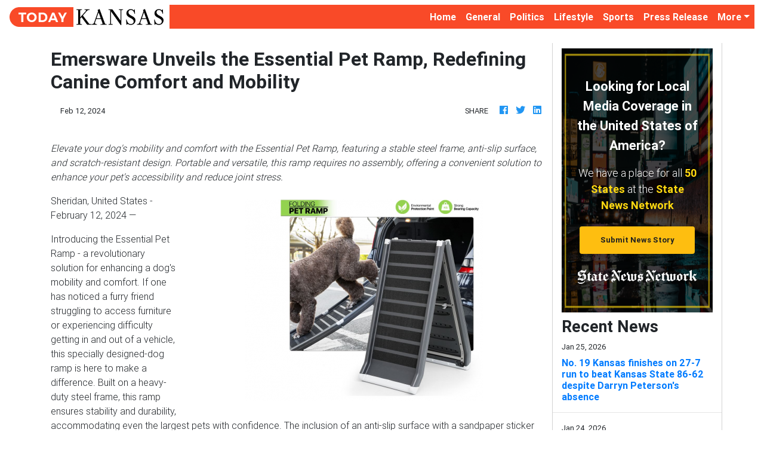

--- FILE ---
content_type: text/css; charset=utf-8
request_url: https://fonts.googleapis.com/css?family=Asar:400,400i,700,700i
body_size: -243
content:
/* devanagari */
@font-face {
  font-family: 'Asar';
  font-style: normal;
  font-weight: 400;
  src: url(https://fonts.gstatic.com/s/asar/v24/sZlLdRyI6TBIbkAaDZtQS6AvcA.woff2) format('woff2');
  unicode-range: U+0900-097F, U+1CD0-1CF9, U+200C-200D, U+20A8, U+20B9, U+20F0, U+25CC, U+A830-A839, U+A8E0-A8FF, U+11B00-11B09;
}
/* latin-ext */
@font-face {
  font-family: 'Asar';
  font-style: normal;
  font-weight: 400;
  src: url(https://fonts.gstatic.com/s/asar/v24/sZlLdRyI6TBIbk8aDZtQS6AvcA.woff2) format('woff2');
  unicode-range: U+0100-02BA, U+02BD-02C5, U+02C7-02CC, U+02CE-02D7, U+02DD-02FF, U+0304, U+0308, U+0329, U+1D00-1DBF, U+1E00-1E9F, U+1EF2-1EFF, U+2020, U+20A0-20AB, U+20AD-20C0, U+2113, U+2C60-2C7F, U+A720-A7FF;
}
/* latin */
@font-face {
  font-family: 'Asar';
  font-style: normal;
  font-weight: 400;
  src: url(https://fonts.gstatic.com/s/asar/v24/sZlLdRyI6TBIbkEaDZtQS6A.woff2) format('woff2');
  unicode-range: U+0000-00FF, U+0131, U+0152-0153, U+02BB-02BC, U+02C6, U+02DA, U+02DC, U+0304, U+0308, U+0329, U+2000-206F, U+20AC, U+2122, U+2191, U+2193, U+2212, U+2215, U+FEFF, U+FFFD;
}
